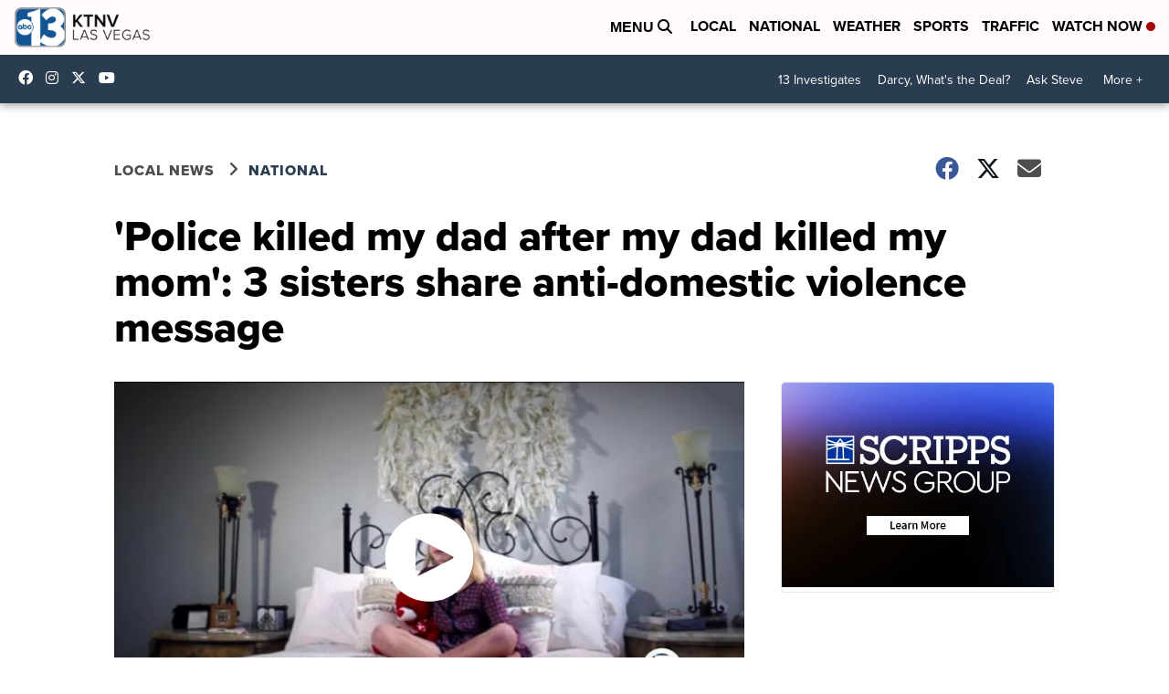

--- FILE ---
content_type: application/javascript; charset=utf-8
request_url: https://fundingchoicesmessages.google.com/f/AGSKWxWS1He2ZuBKNax7DAKAby5vjm9LEQoIhiDxsraJgo9TxKIAjqZsIqgMXygF6X5bPhMN7_p1iqeG432gYgiDJxBf1CvFGxiGLtc6UjRFcoadLS5zxkl0AdQL8aFj1UfFI86aOnqlmAuBV_TG0faXy2Et5KSxy_dBZFCAM43thZDBEcQ4uGXVbrHPsbNc/_-ad-iframe./textadspromo_/ima/ads_/ad-api-.eu/ads/
body_size: -1286
content:
window['5a5aea23-30f5-41c7-9849-882d106b35ff'] = true;